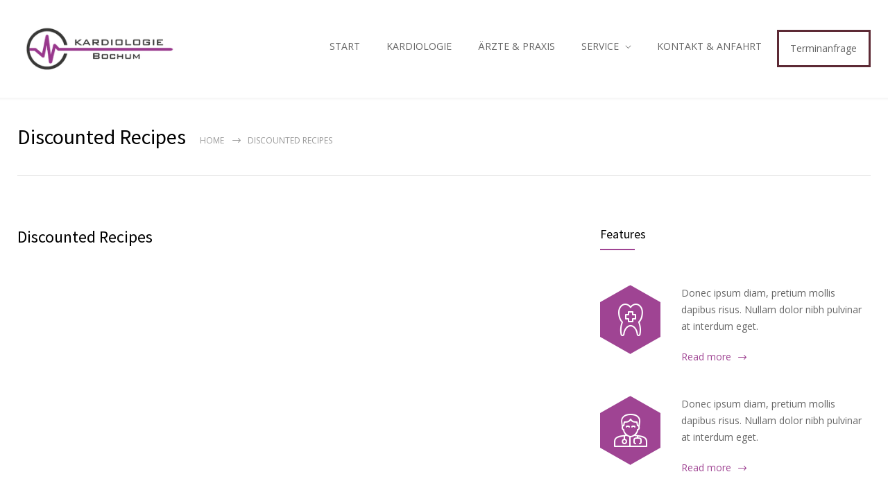

--- FILE ---
content_type: text/css
request_url: https://kardiologen-bochum.de/wp-content/uploads/sites/18/js_composer/custom.css?ver=7.9
body_size: 319
content:
/* Highlighted menu */
.highlighted-menu {
color: #ffffff;
background: transparent;
border-color: #5d2a35;
border-style: solid;
border-width: 3px;
border-radius: 0px;
padding: 0px 0px;
transition: all 0.2s linear;
line-height:20px;
}
.destacar-menu a {
color:#5d2a35
}
.destacar-menu:hover {
color: #ffffff;
background: #ffffff;
border-color: #5d2a35;
}
li.destacar-menu:hover a {
color:#ffffff;
}º
.destacar-menu:active {
border-radius: 22px;
}